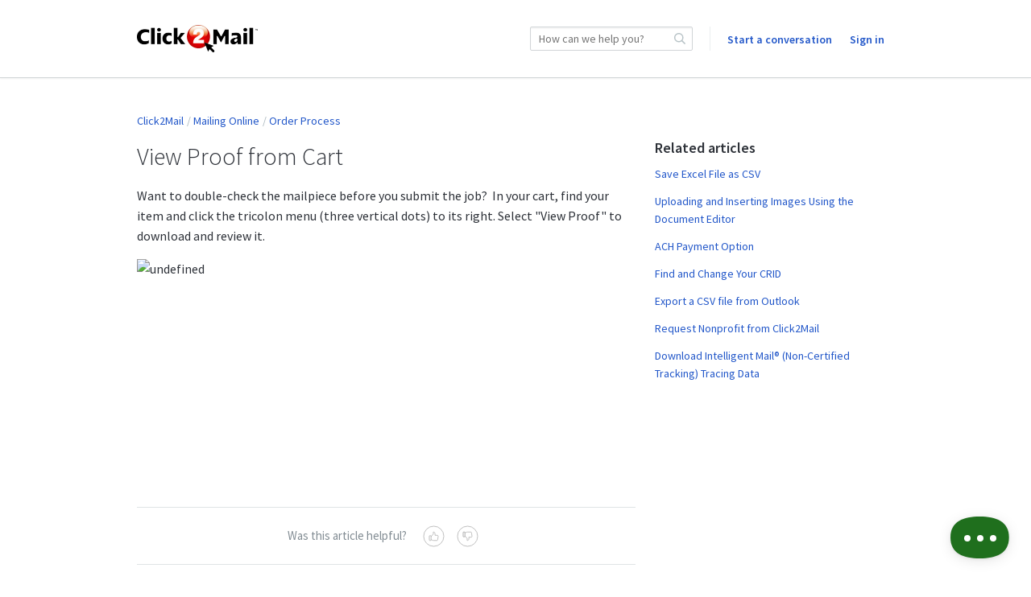

--- FILE ---
content_type: text/html;charset=UTF-8
request_url: https://click2mail.kayako.com/article/148-view-proof-from-cart
body_size: 6961
content:
<!DOCTYPE html>
<html lang="en-us">
<head>
	<meta charset="utf-8">
	<meta content="width=device-width,minimum-scale=1.0" name="viewport">
	<meta content="IE=edge" http-equiv="X-UA-Compatible">
	
	<title>View Proof from Cart - Click2Mail</title>

			<meta name="title" content="View Proof from Cart">
	<meta name="description" content="Want to double-check the mailpiece before you submit the job?  In
your cart, find your item and clic...">
	<meta name="author" content="Carly Brown">
	<meta property="og:type" content="article" />
	<meta property="og:site_name" content="Click2Mail" />
	<meta property="og:title" content="View Proof from Cart" />
	<meta property="og:description" content="Want to double-check the mailpiece before you submit the job?  In
your cart, find your item and clic..." />
	<meta property="og:url" content="https://click2mail.kayako.com/article/148-view-proof-from-cart" />
	<meta property="article:published_time" content="2022-12-21T19:13:18+00:00">
		<meta http-equiv="Content-Security-Policy" content="font-src * data:">

	<link rel="icon" type="image/png" href="https://click2mail.kayako.com/api/v1/favicon/render?1671558243" sizes="16x16">
	<link rel="icon" type="image/png" href="https://click2mail.kayako.com/api/v1/favicon/render?size=32&1671558243" sizes="32x32">
	<link rel="icon" type="image/png" href="https://click2mail.kayako.com/api/v1/favicon/render?size=96&1671558243" sizes="96x96">
	<link href="https://fonts.googleapis.com/css?family=Lato:300,400,700|Open+Sans:300,400,600|Source+Sans+Pro:300,400,400i,600" rel="stylesheet">
			<link rel="stylesheet" type="text/css" media="all" href="https://assets.kayako.com/helpcenter/stylesheet/app.css?version=70202b59"/>
    
			<link rel="stylesheet" type="text/css" media="all" href="https://click2mail.kayako.com/HelpCenter/Stylesheet/Version/1671558243"/>
	
	<link rel="canonical" href="https://support.click2mail.com/en-us/article/148-view-proof-from-cart" />
	<script language="Javascript" type="text/javascript">
		var _Payload = {"url":"https:\/\/click2mail.kayako.com\/","portalpath":"https:\/\/click2mail.kayako.com\/","path":"https:\/\/click2mail.kayako.com\/","ip":"3.145.128.183","version":"5.0.00","portaltype":40,"portal":"primary","sessionid":"fW8pbeyEh25bnd3MfvMjGC05kpYGRRd28b4762868cb345567dc460e7a4929dce7c8ddeirslD4N0CB","timestamp":"2026-01-22T01:15:36-0500","request":"\/HelpCenter\/Article\/Index\/148-view-proof-from-cart","helpcenter_id":"1","brand_id":"1","activelocale":"en-us","defaultlocale":"en-us","instancelocale":"en-us","is_localized":false,"realtime_url":"wss:\/\/kre.kayako.net\/socket","brand_name":"Click2Mail"};
		var _CookieConsent = {
			"message": "This site uses cookies to ensure you get the best experience on our website. Declining to use cookies, may render the site unusable. To clear cookies on your device, please update your browser settings. For more information on cookies, please read our ",
			"dismiss": "I Agree",
			"deny": "I Decline",
			"policy": "Privacy Policy"
		};
		var _RegistrationConsent = {
			"message" : "I consent for Click2Mail to process my data and agree to the terms of the ",
			"dismiss" : "I consent",
			"policy" : "Privacy Policy"
		}
	</script>

	
			<!-- Google Tag Manager -->
		<script>(function(w,d,s,l,i){w[l]=w[l]||[];w[l].push({'gtm.start':
		new Date().getTime(),event:'gtm.js'});var f=d.getElementsByTagName(s)[0],
		j=d.createElement(s),dl=l!='dataLayer'?'&l='+l:'';j.async=true;j.src=
		'https://www.googletagmanager.com/gtm.js?id='+i+dl;f.parentNode.insertBefore(j,f);
		})(window,document,'script','dataLayer','GTM-KTXQ9HV');</script>
		<!-- End Google Tag Manager -->
	
	<!-- Add your code here -->
</head>
<body class="body">

		<header class="header ">
		<div class="header__top">
			<div class="header__top__wrapper wrap">
				<div class="branding">
	<a href="https://click2mail.kayako.com" title="Go to homepage">
		<img class="branding__logo flex-item" src="https://click2mail.kayako.com/api/v1/logo/render?1671558243" alt="Click2Mail">
	</a>
</div>
<div class="header__right">

		<div class="search-wrapslim">
		<div class="search u-relative js-search-view" id="header__search" data-ui-component="search">
			<form class="inputaddon" id="search-form" method="get" action="https://click2mail.kayako.com/search/all" accept-charset="UTF-8">
				<input name="utf8" type="hidden" value="&#x2713;"/>
				<input class="inputaddon__field inputaddon__field--wide u-fullwidth js-search-input js-required-input" type="text" id="search" placeholder="How can we help you?" name="query" autocomplete="off">
				<button class="inputaddon__item inputaddon__item--borderless" type="submit">
					<i class="icon icon-search u-inlineblock u-mzero"></i>
				</button>
			</form>
		</div>
	</div>
	<script type="text/template" id="tpl-search-autocomplete">
	    <div class="autocomplete__item js-ac-item">
		    <% if (original.resource_type === "article") { %>
					<a class="u-mzero u-block search-result--header" href="<%= link %>">
						<i class="icon icon-book"></i>
						<span class="u-faded u-textbold u-flex search-result__description">
							<span class="u-texttruncate"><%= (_.findWhere(original.section.category.titles, { locale: _Payload.is_localized ? _Payload.activelocale : _Payload.defaultlocale }) || original.section.category.titles).translation %></span>
							<span class="u-inlineflex">
								<i class="icon icon-arrow-right u-no-margin"></i>
							</span>
							<span class="u-texttruncate"><%= (_.findWhere(original.section.titles, { locale: _Payload.is_localized ? _Payload.activelocale : _Payload.defaultlocale }) || original.section.titles[0]).translation %></span>
						</span>
						<span class="search-result__title">
							<span class="autocomplete__text"><%= title.replace(/</g, '&lt;').replace(/"/g, '&quot;').replace(new RegExp("(" + $("#search").val().replace(/\<|\>|\(|\)/g, '') + ")", "i") ,"<b>$1</b>") %></span>
						</span>
					</a>
		    <% }
		    else if (original.resource_type === "conversation") { %>
		    	<a class="u-mzero u-block u-textbold search-result--header" href="<%= link %>"><i class="icon icon-discuss"></i>
						<span class="u-faded u-textbold search-result__description">
		    			<span class="u-faded u-flex">Conversation <i class="icon icon-arrow-right u-no-margin"></i> #<%= original.id %></span>
						</span>
						<span class="search-result__title">
							<span class="autocomplete__text"><%= title.replace(/</g, '&lt;').replace(/"/g, '&quot;').replace(new RegExp("(" + $("#search").val().replace(/\<|\>|\(|\)/g, '') + ")", "i") ,"<b>$1</b>") %></span>
						</span>
					</a>
		    <% } %>
	    </div>
	</script>


	<div class="menu">

		

		<a class="menu__submit sm-max-hide" href="https://click2mail.kayako.com/conversation/new">Start a conversation</a>

			<a class="u-mright u-mleft u-vmiddle u-textbold" href="https://click2mail.kayako.com/login">Sign in</a>


	</div>
</div>

			</div>
		</div>
		<div class="search-wrapmobile mobile-search">
			<div class="search search--mobile u-realtive" id="mobile-search" data-ui-component="search">
				<i class="icon icon-search"></i>
				<form class="inputaddon" method="get" action="https://click2mail.kayako.com/search/all" accept-charset="UTF-8">
					<input name="utf8" type="hidden" value="&#x2713;"/>
					<input class="inputaddon__field js-search-input js-mobile-search" id="search--mobile" type="text" placeholder="How can we help you?" name="query" autocomplete="off">
				</form>
			</div>
		</div>

		<div class="sm-lg-plus-hide lg-plus-hide wrap--body u-mtop u-mbottom">
			<a class="button" href="https://click2mail.kayako.com/conversation/new">Start a conversation</a>
		</div>

		<script type="text/template" id="tpl-search-autocomplete--mob">
		    <div class="autocomplete__item js-ac-item">
			    <% if (original.resource_type === "article") { %>
						<a class="u-mzero u-block search-result--header" href="<%= link %>">
							<i class="icon icon-book"></i>
							<span class="u-faded u-textbold u-flex search-result__description">
								<span class="u-texttruncate"><%= (_.findWhere(original.section.category.titles, { locale: _Payload.is_localized ? _Payload.activelocale : _Payload.defaultlocale }) || original.section.category.titles).translation %></span>
								<span class="u-inlineflex">
									<i class="icon icon-arrow-right u-no-margin"></i>
								</span>
								<span class="u-texttruncate"><%= (_.findWhere(original.section.titles, { locale: _Payload.is_localized ? _Payload.activelocale : _Payload.defaultlocale }) || original.section.titles[0]).translation %></span>
							</span>
							<span class="search-result__title">
								<span class="autocomplete__text"><%= title.replace(/</g, '&lt;').replace(/"/g, '&quot;').replace(new RegExp("(" + $("#search").val().replace(/\<|\>|\(|\)/g, '') + ")", "i") ,"<b>$1</b>") %></span>
							</span>
						</a>
					<% }
					else if (original.resource_type === "conversation") { %>
						<a class="u-mzero u-block u-textbold search-result--header" href="<%= link %>"><i class="icon icon-discuss"></i>
							<span class="u-faded u-textbold search-result__description">
								<span class="u-faded u-flex">Conversation <i class="icon icon-arrow-right u-no-margin"></i> #<%= original.id %></span>
							</span>
							<span class="search-result__title">
								<span class="autocomplete__text"><%= title.replace(/</g, '&lt;').replace(/"/g, '&quot;').replace(new RegExp("(" + $("#search").val().replace(/\<|\>|\(|\)/g, '') + ")", "i") ,"<b>$1</b>") %></span>
							</span>
						</a>
		    	<% } %>
		    </div>
		</script>
		<script type="text/template" id="tpl-all-results">
			<a href="https://click2mail.kayako.com/search/all?query=<%= term.replace(/</g, '&lt;').replace(/"/g, '&quot;') %>" class="autocomplete__see-all u-block u-textcenter u-textgray js-ac-item js-show-all">
				See more results (<%= totalCount %>)
			</a>
		</script>
		<script type="text/template" id="tpl-autocomplete-loader">
			<div class="loader-overlay">
				<ul class="loader">
					<li class="loader__bar"></li><li class="loader__bar"></li><li class="loader__bar"></li>
				</ul>
				<span class="no-results__msg u-block u-textsmall u-textcenter u-faded">
											No results found. You can <a href="https://click2mail.kayako.com/conversation/new">ask us</a> instead.
									</span>
			</div>
		</script>
		<script type="text/template" id="tpl-search-error">
				<span class="search__error-msg u-block u-textcenter">
					<%= errorMessage || 'Something went wrong.' %>
				</span>
		</script>
	</header>

	

	<div class="container">
		<div id="article">

	

	<div class="wrap wrap--body wrap--article article-148">

		<ol class="breadcrumb">
			<li><a href="https://click2mail.kayako.com">Click2Mail</a></li>
			<li><a href="https://click2mail.kayako.com/category/8-mailing-online">Mailing Online</a></li>
				<li><a href="https://click2mail.kayako.com/section/65-order-process">Order Process</a></li>
	
		</ol>

		<div class="layout">
			<main class="layout__item md-lg-7/12 lg-plus-8/12">
				<article class="article u-mtop">
					<h1 id="display--heading">View Proof from Cart</h1>
					<div class="article__content color--texthead u-mbottombig" id="display--description"><p>Want to double-check the mailpiece before you submit the job?  In your cart, find your item and click the tricolon menu (three vertical dots) to its right. Select &#34;View Proof&#34; to download and review it. </p>
  <p><img src="https://cdn.livechat-static.com/api/file/kb/file/10142702/30bbc0648a-83c75d8cc09877174931.png" alt="undefined" class="fr-dib fr-draggable"></p>
  <p><br></p>
  <p><br></p>
  <p><br></p>
  <p><br></p></div>
					<div class="dz-area dz-area--large u-muted u-clickable u-hidden" id="files-input">
	<div class="dz-message">
		<span class="button u-textsmall u-inlineblock u-mright">Choose files</span>
		<span class="dz-area__msg">or drag and drop files</span>
	</div>
</div>
<div class="dropzone-previews" id="dz-preview-container"></div>

					<div class="article__tags u-mtopbig u-mbottombig">
						<div class="text-core u-mbottom js-tags">
	</div>
<input type="hidden" id="article-internal-tags" name="article-internal-tags" value="">
<div class="u-hidden" id="tags-editor">
	<label class="u-mtop u-mbottomsmall u-textregular">Tags:</label>
	<input class="textfield textfield--tags" id="artcle-tags" type="text" name="tags">
</div>
					</div>

					<div id="comments-meta">
						<div class="u-clear color--textpale" id="vote-view">
							<div class="article__vote u-textcenter u-mtopxbig u-mbottomxbig">
	<div class="article__vote__options" id="vote-options">
		<div class="u-inlineblock u-mright u-vmiddle">Was this article helpful?</div>
		<div class="article__vote__option u-inlineblock u-clickable js-vote-option" data-value="helpful">
			<span class="article__vote__tip">Yes</span>
			<i class="icon icon-thumbs-up"></i>
		</div>
		<div class="article__vote__option u-inlineblock u-clickable js-vote-option" data-value="nothelpful">
			<span class="article__vote__tip">No</span>
			<i class="icon icon-thumbs-down"></i>
		</div>
	</div>
	<div class="article__vote__msg" id="vote-msg"></div>
  <input type="hidden" id="is-loggedin" value="0">
</div>
<script type="text/template" id="tpl-vote-msg">
	<% if(msgType == 'success') %>
	Thank you for your feedback.
	<% else %>
					Please <a href='https://click2mail.kayako.com/login?return=/article/148-view-proof-from-cart'>sign in</a> to vote
	</script>
						</div>

						<div class="author__wrap">
							<div class="author media">
			<img class="avatar media__img" src="https://click2mail.kayako.com/avatar/get/bf2f293c-859a-52f7-8275-07fc7eeab5ae?1769036511" alt="">
		<ol class="listing media__body">
		<li class="u-mzero"><h2 class="listing__head u-textgray">Carly Brown</h2></li>
		<li class="u-textsmall u-mzero color--textpale">
							<span id="createdat">Posted <span class="js-timeago" data-time="2022-12-21T19:13:18+00:00"></span></span>
					</li>
					<li class="u-textsmall u-mzero color--textpale">
				Updated <span class="js-timeago" data-time="2025-01-23T16:13:14+00:00"></span>
			</li>
			</ol>
</div>


						</div>

						<div class="share u-floatright">
							<a class="button button--tweet u-inlineblock u-textxsmall u-mbottomsmall" href="javascript:void(0);"
   onClick="window.open('https://twitter.com/home?status=View Proof from Cart https://click2mail.kayako.com/article/148-view-proof-from-cart','mywindow','width=500,height=500')"><i class="fa fa-twitter u-mrightsmall"></i>Post</a><!--
--><a class="button button--share u-inlineblock u-textxsmall u-mleftsmall u-mtopsmall" href="javascript:void(0);"
   onClick="window.open('https://www.facebook.com/sharer/sharer.php?u=https://click2mail.kayako.com/article/148-view-proof-from-cart','mywindow','width=500,height=500')"><i class="fa fa-facebook u-mrightsmall"></i>Share <span class="u-hiddenvisually">on Facebook</span></a>

						</div>

						<div class="comments u-mtopbig u-clear" id="comments-container">
							<h2 class="ruled">Comments</h2>
	<ol class="listing" id="allow-comments">
		<li class="u-mbottombig u-cf" data-ui-component="comment">
							<div class="signin-link u-textcenter u-mtop u-mbottom">
					<!-- @todo: String should be dynamic -->
					Please <a href="https://click2mail.kayako.com/login?return=/article/148-view-proof-from-cart">sign in</a> to comment
				</div>
					</li>
	</ol>
<ol class="listing u-relative" id="comments">
					<script type="text/template" id="tpl-like">
			<span class="u-visuallink <%= likeClass %>">Like</span><% if (likesCount && likesCount == 1)%> 1 person likes this<% else if (likesCount && likesCount > 1){ %> <%= likesCount %> people like this<% } %>
		</script>
		<script type="text/template" id="tpl-unlike">
			<span class="u-visuallink <%= likeClass %>">Unlike</span><% if (likesCount && likesCount == 1)%> 1 person likes this<% else if (likesCount && likesCount > 1){ %> <%= likesCount %> people like this<% } %>
		</script>
	</ol>

<script type="text/template" id="tpl-comment">
	<li class="comments__item u-relative comments__item--appended u-cf fadein-down js-comment">
		<img class="media__img avatar" src="">
		<div class="media__body">
			<h2 class="listing__head heading--4 u-textgray u-mzero"></h2>
			<p class="u-textsmall color--textpale u-mbottomsmall">
									Staff –
								<span class="js-timeago" data-time="<%= timestamp %>"></span></p>
			<div class="color--texthead js-comment__content"><%= comment %></div>
			<div class="editor--comment u-hidden js-comment-editor"></div>
		</div>
		<div class="u-floatright u-clear u-textsmall">
			<div class="comment__moderate js-moderate-comment">
				<i class="icon icon-options u-clickable js-comment__options"></i>
				<ul class="comment__options">
					<li class="comment__options__item js-comment--edit">Edit</li>
					<li class="nav__separator"></li>
					<li class="comment__options__item u-textwarning js-comment--del">Delete</li>
				</ul>
			</div>
			<div class="u-hidden u-mtopmedium fadeIn js-save-comment">
				<input class="button button--slim u-inlineblock u-vmiddle js-comment--cancel" type="button" value="Cancel">
				<input class="button button--slim button--primary u-inlineblock u-vmiddle u-mleftsmall js-comment--save" type="button" value="Update">
			</div>
		</div>
	</li>
</script>

<script type="text/template" id="tpl-like--appended">
	<p class="u-textsmall color--textpale js-like-view">
		<span class="u-visuallink js-like">Like</span>
	</p>
</script>

<script type="text/template" id="tpl-delete-comment">
	<div class="modal__wrap" id="delete-comment-modal">
		<article class="comment__modal modal zoomIn">
			<div class="modal__body--slim">
				<div class="u-textlarge u-mtop u-mbottomsmall u-block">Are you sure you want to delete this comment?</div>
				<p class="u-textgray">Once a comment is removed, it is gone forever.</p>
			</div>
			<footer class="modal__footer u-relative u-cf">
				<div class="u-floatright">
					<span class="u-inlineblock u-clickable u-mrightsmall" id="cancel-delete-comment">Cancel</span>
					<button class="button button--alert u-inlineblock u-mleftsmall" id="delete-comment" data-id="<%= commentId %>" type="button">Delete comment</button>
					<div class="btn-loader-wrapper">
						<ul class="btn-loader comment__del-btn-loader"><li class="btn-loader__bar"></li><li class="btn-loader__bar"></li><li class="btn-loader__bar"></li></ul>
					</div>
				</div>
			</footer>
		</article>
	</div>
</script>
						</div>

						<div class="pagination">
							<!-- TODO: mobile version a select menu? -->

						</div>
					</div>
				</article>
			</main><!--
		--><aside class="layout__item md-lg-5/12 lg-plus-4/12" id="aside--article">
				<section class="section section--aside" id="related-articles">
						<h2 class="heading--3 u-mbottom">Related articles</h2>
	<ul class="listing">
					<li class="u-mbottom"><a href="https://click2mail.kayako.com/article/292-save-excel-file-as-csv">Save Excel File as CSV</a></li>					<li class="u-mbottom"><a href="https://click2mail.kayako.com/article/116-uploading-and-inserting-images-using-the-document-editor">Uploading and Inserting Images Using the Document Editor</a></li>					<li class="u-mbottom"><a href="https://click2mail.kayako.com/article/332-ach-payment-option">ACH Payment Option</a></li>					<li class="u-mbottom"><a href="https://click2mail.kayako.com/article/27-find-and-change-your-crid">Find and Change Your CRID</a></li>					<li class="u-mbottom"><a href="https://click2mail.kayako.com/article/186-export-a-csv-file-from-outlook">Export a CSV file from Outlook</a></li>					<li class="u-mbottom"><a href="https://click2mail.kayako.com/article/323-request-nonprofit-from-click2mail">Request Nonprofit from Click2Mail</a></li>					<li class="u-mbottom"><a href="https://click2mail.kayako.com/article/328-download-intelligent-mail-non-certified-tracking-tracing-data">Download Intelligent Mail® (Non-Certified Tracking) Tracing Data</a></li>			</ul>

				</section>
			</aside>
		</div>
	</div>

</div>

	</div>

	<footer class="footer">
        			<script defer="defer" type="text/javascript" src="https://assets.kayako.com/helpcenter/js/app.js?version=26706ba1"></script>
		
		<div class="wrap">
	<a class="u-inlineblock u-vmiddle u-mleft" href="http://www.kayako.com/?utm_source=click2mail.kayako.com&utm_medium=help-center&utm_content=kayako&utm_campaign=product_links" target="_blank" title="Visit Kayako website">
		<i class="icon icon-logo--gray"></i>
	</a>
</div>


					<script>(function(d,a){function c(){var b=d.createElement("script");b.async=!0;b.type="text/javascript";b.src=a._settings.messengerUrl;b.crossOrigin="anonymous";var c=d.getElementsByTagName("script")[0];c.parentNode.insertBefore(b,c)}window.kayako=a;a.readyQueue=[];a.newEmbedCode=!0;a.ready=function(b){a.readyQueue.push(b)};a._settings={apiUrl:"https://click2mail.kayako.com/api/v1",messengerUrl:"https://click2mail.kayakocdn.com/messenger",realtimeUrl:"wss://kre.kayako.net/socket"};window.attachEvent?window.attachEvent("onload",c):window.addEventListener("load",c,!1)})(document,window.kayako||{});</script>
			<script type="text/javascript">
	if (kayako) {
		kayako.ready(function () {
			/**
			 * Force locale when it exists in the global
			 */
			if (_Payload.activelocale) {
				kayako.config = {
					forceLocale: _Payload.activelocale
				}
			}
		});
	}
</script>

		
				<input id="csrftoken" type="hidden" value="I6ACSld4HVbB2F8nflL6BB6pxu1XUYQNCZt3sqOhWo4lr1ArSLENMxsJhlrYptNqqfblWTigteN3rVnes3gNHgtusE30gnt8TLwR">
	</footer>

			<script language="Javascript"  type="text/javascript">
			var userIdentify = [];

			window.kayako = window.kayako || {}
			if (typeof window.kayako.ready === 'function') {
				window.kayako.ready(function() {
					if ((typeof window.kayako.identify === 'function') && (typeof window.kayako.forget === 'function')) {
						if (userIdentify.email) {
							window.kayako.identify(userIdentify.name, userIdentify.email, userIdentify.signature, userIdentify.timestamp)
						} else {
							window.kayako.forget(function() {})
						}
					}
				})
			}
		</script>
	
	

			
	
			
	
			<!-- Google Tag Manager (noscript) -->
		<noscript><iframe src="https://www.googletagmanager.com/ns.html?id=GTM-KTXQ9HV"
		height="0" width="0" style="display:none;visibility:hidden"></iframe></noscript>
		<!-- End Google Tag Manager (noscript) -->
	</body>
</html>
